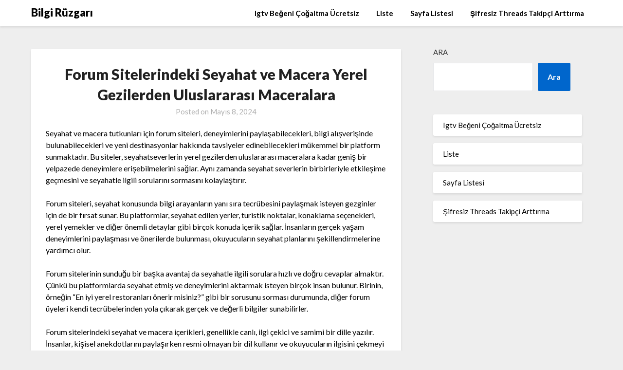

--- FILE ---
content_type: text/html; charset=UTF-8
request_url: https://bilgiruzgari.com.tr/forum-sitelerindeki-seyahat-ve-macera-yerel-gezilerden-uluslararasi-maceralara/
body_size: 13997
content:
<!doctype html>
<html lang="tr">
<head>
	<meta charset="UTF-8">
	<meta name="viewport" content="width=device-width, initial-scale=1">
	<link rel="profile" href="https://gmpg.org/xfn/11">
	<title>Forum Sitelerindeki Seyahat ve Macera Yerel Gezilerden Uluslararası Maceralara &#8211; Bilgi Rüzgarı</title>
<meta name='robots' content='max-image-preview:large' />
<link rel='dns-prefetch' href='//fonts.googleapis.com' />
<link rel="alternate" type="application/rss+xml" title="Bilgi Rüzgarı &raquo; akışı" href="https://bilgiruzgari.com.tr/feed/" />
<link rel="alternate" type="application/rss+xml" title="Bilgi Rüzgarı &raquo; yorum akışı" href="https://bilgiruzgari.com.tr/comments/feed/" />
<link rel="alternate" title="oEmbed (JSON)" type="application/json+oembed" href="https://bilgiruzgari.com.tr/wp-json/oembed/1.0/embed?url=https%3A%2F%2Fbilgiruzgari.com.tr%2Fforum-sitelerindeki-seyahat-ve-macera-yerel-gezilerden-uluslararasi-maceralara%2F" />
<link rel="alternate" title="oEmbed (XML)" type="text/xml+oembed" href="https://bilgiruzgari.com.tr/wp-json/oembed/1.0/embed?url=https%3A%2F%2Fbilgiruzgari.com.tr%2Fforum-sitelerindeki-seyahat-ve-macera-yerel-gezilerden-uluslararasi-maceralara%2F&#038;format=xml" />
<style id='wp-img-auto-sizes-contain-inline-css' type='text/css'>
img:is([sizes=auto i],[sizes^="auto," i]){contain-intrinsic-size:3000px 1500px}
/*# sourceURL=wp-img-auto-sizes-contain-inline-css */
</style>
<style id='wp-emoji-styles-inline-css' type='text/css'>

	img.wp-smiley, img.emoji {
		display: inline !important;
		border: none !important;
		box-shadow: none !important;
		height: 1em !important;
		width: 1em !important;
		margin: 0 0.07em !important;
		vertical-align: -0.1em !important;
		background: none !important;
		padding: 0 !important;
	}
/*# sourceURL=wp-emoji-styles-inline-css */
</style>
<style id='wp-block-library-inline-css' type='text/css'>
:root{--wp-block-synced-color:#7a00df;--wp-block-synced-color--rgb:122,0,223;--wp-bound-block-color:var(--wp-block-synced-color);--wp-editor-canvas-background:#ddd;--wp-admin-theme-color:#007cba;--wp-admin-theme-color--rgb:0,124,186;--wp-admin-theme-color-darker-10:#006ba1;--wp-admin-theme-color-darker-10--rgb:0,107,160.5;--wp-admin-theme-color-darker-20:#005a87;--wp-admin-theme-color-darker-20--rgb:0,90,135;--wp-admin-border-width-focus:2px}@media (min-resolution:192dpi){:root{--wp-admin-border-width-focus:1.5px}}.wp-element-button{cursor:pointer}:root .has-very-light-gray-background-color{background-color:#eee}:root .has-very-dark-gray-background-color{background-color:#313131}:root .has-very-light-gray-color{color:#eee}:root .has-very-dark-gray-color{color:#313131}:root .has-vivid-green-cyan-to-vivid-cyan-blue-gradient-background{background:linear-gradient(135deg,#00d084,#0693e3)}:root .has-purple-crush-gradient-background{background:linear-gradient(135deg,#34e2e4,#4721fb 50%,#ab1dfe)}:root .has-hazy-dawn-gradient-background{background:linear-gradient(135deg,#faaca8,#dad0ec)}:root .has-subdued-olive-gradient-background{background:linear-gradient(135deg,#fafae1,#67a671)}:root .has-atomic-cream-gradient-background{background:linear-gradient(135deg,#fdd79a,#004a59)}:root .has-nightshade-gradient-background{background:linear-gradient(135deg,#330968,#31cdcf)}:root .has-midnight-gradient-background{background:linear-gradient(135deg,#020381,#2874fc)}:root{--wp--preset--font-size--normal:16px;--wp--preset--font-size--huge:42px}.has-regular-font-size{font-size:1em}.has-larger-font-size{font-size:2.625em}.has-normal-font-size{font-size:var(--wp--preset--font-size--normal)}.has-huge-font-size{font-size:var(--wp--preset--font-size--huge)}.has-text-align-center{text-align:center}.has-text-align-left{text-align:left}.has-text-align-right{text-align:right}.has-fit-text{white-space:nowrap!important}#end-resizable-editor-section{display:none}.aligncenter{clear:both}.items-justified-left{justify-content:flex-start}.items-justified-center{justify-content:center}.items-justified-right{justify-content:flex-end}.items-justified-space-between{justify-content:space-between}.screen-reader-text{border:0;clip-path:inset(50%);height:1px;margin:-1px;overflow:hidden;padding:0;position:absolute;width:1px;word-wrap:normal!important}.screen-reader-text:focus{background-color:#ddd;clip-path:none;color:#444;display:block;font-size:1em;height:auto;left:5px;line-height:normal;padding:15px 23px 14px;text-decoration:none;top:5px;width:auto;z-index:100000}html :where(.has-border-color){border-style:solid}html :where([style*=border-top-color]){border-top-style:solid}html :where([style*=border-right-color]){border-right-style:solid}html :where([style*=border-bottom-color]){border-bottom-style:solid}html :where([style*=border-left-color]){border-left-style:solid}html :where([style*=border-width]){border-style:solid}html :where([style*=border-top-width]){border-top-style:solid}html :where([style*=border-right-width]){border-right-style:solid}html :where([style*=border-bottom-width]){border-bottom-style:solid}html :where([style*=border-left-width]){border-left-style:solid}html :where(img[class*=wp-image-]){height:auto;max-width:100%}:where(figure){margin:0 0 1em}html :where(.is-position-sticky){--wp-admin--admin-bar--position-offset:var(--wp-admin--admin-bar--height,0px)}@media screen and (max-width:600px){html :where(.is-position-sticky){--wp-admin--admin-bar--position-offset:0px}}

/*# sourceURL=wp-block-library-inline-css */
</style><style id='wp-block-page-list-inline-css' type='text/css'>
.wp-block-navigation .wp-block-page-list{align-items:var(--navigation-layout-align,initial);background-color:inherit;display:flex;flex-direction:var(--navigation-layout-direction,initial);flex-wrap:var(--navigation-layout-wrap,wrap);justify-content:var(--navigation-layout-justify,initial)}.wp-block-navigation .wp-block-navigation-item{background-color:inherit}.wp-block-page-list{box-sizing:border-box}
/*# sourceURL=https://bilgiruzgari.com.tr/wp-includes/blocks/page-list/style.min.css */
</style>
<style id='wp-block-search-inline-css' type='text/css'>
.wp-block-search__button{margin-left:10px;word-break:normal}.wp-block-search__button.has-icon{line-height:0}.wp-block-search__button svg{height:1.25em;min-height:24px;min-width:24px;width:1.25em;fill:currentColor;vertical-align:text-bottom}:where(.wp-block-search__button){border:1px solid #ccc;padding:6px 10px}.wp-block-search__inside-wrapper{display:flex;flex:auto;flex-wrap:nowrap;max-width:100%}.wp-block-search__label{width:100%}.wp-block-search.wp-block-search__button-only .wp-block-search__button{box-sizing:border-box;display:flex;flex-shrink:0;justify-content:center;margin-left:0;max-width:100%}.wp-block-search.wp-block-search__button-only .wp-block-search__inside-wrapper{min-width:0!important;transition-property:width}.wp-block-search.wp-block-search__button-only .wp-block-search__input{flex-basis:100%;transition-duration:.3s}.wp-block-search.wp-block-search__button-only.wp-block-search__searchfield-hidden,.wp-block-search.wp-block-search__button-only.wp-block-search__searchfield-hidden .wp-block-search__inside-wrapper{overflow:hidden}.wp-block-search.wp-block-search__button-only.wp-block-search__searchfield-hidden .wp-block-search__input{border-left-width:0!important;border-right-width:0!important;flex-basis:0;flex-grow:0;margin:0;min-width:0!important;padding-left:0!important;padding-right:0!important;width:0!important}:where(.wp-block-search__input){appearance:none;border:1px solid #949494;flex-grow:1;font-family:inherit;font-size:inherit;font-style:inherit;font-weight:inherit;letter-spacing:inherit;line-height:inherit;margin-left:0;margin-right:0;min-width:3rem;padding:8px;text-decoration:unset!important;text-transform:inherit}:where(.wp-block-search__button-inside .wp-block-search__inside-wrapper){background-color:#fff;border:1px solid #949494;box-sizing:border-box;padding:4px}:where(.wp-block-search__button-inside .wp-block-search__inside-wrapper) .wp-block-search__input{border:none;border-radius:0;padding:0 4px}:where(.wp-block-search__button-inside .wp-block-search__inside-wrapper) .wp-block-search__input:focus{outline:none}:where(.wp-block-search__button-inside .wp-block-search__inside-wrapper) :where(.wp-block-search__button){padding:4px 8px}.wp-block-search.aligncenter .wp-block-search__inside-wrapper{margin:auto}.wp-block[data-align=right] .wp-block-search.wp-block-search__button-only .wp-block-search__inside-wrapper{float:right}
/*# sourceURL=https://bilgiruzgari.com.tr/wp-includes/blocks/search/style.min.css */
</style>
<style id='global-styles-inline-css' type='text/css'>
:root{--wp--preset--aspect-ratio--square: 1;--wp--preset--aspect-ratio--4-3: 4/3;--wp--preset--aspect-ratio--3-4: 3/4;--wp--preset--aspect-ratio--3-2: 3/2;--wp--preset--aspect-ratio--2-3: 2/3;--wp--preset--aspect-ratio--16-9: 16/9;--wp--preset--aspect-ratio--9-16: 9/16;--wp--preset--color--black: #000000;--wp--preset--color--cyan-bluish-gray: #abb8c3;--wp--preset--color--white: #ffffff;--wp--preset--color--pale-pink: #f78da7;--wp--preset--color--vivid-red: #cf2e2e;--wp--preset--color--luminous-vivid-orange: #ff6900;--wp--preset--color--luminous-vivid-amber: #fcb900;--wp--preset--color--light-green-cyan: #7bdcb5;--wp--preset--color--vivid-green-cyan: #00d084;--wp--preset--color--pale-cyan-blue: #8ed1fc;--wp--preset--color--vivid-cyan-blue: #0693e3;--wp--preset--color--vivid-purple: #9b51e0;--wp--preset--gradient--vivid-cyan-blue-to-vivid-purple: linear-gradient(135deg,rgb(6,147,227) 0%,rgb(155,81,224) 100%);--wp--preset--gradient--light-green-cyan-to-vivid-green-cyan: linear-gradient(135deg,rgb(122,220,180) 0%,rgb(0,208,130) 100%);--wp--preset--gradient--luminous-vivid-amber-to-luminous-vivid-orange: linear-gradient(135deg,rgb(252,185,0) 0%,rgb(255,105,0) 100%);--wp--preset--gradient--luminous-vivid-orange-to-vivid-red: linear-gradient(135deg,rgb(255,105,0) 0%,rgb(207,46,46) 100%);--wp--preset--gradient--very-light-gray-to-cyan-bluish-gray: linear-gradient(135deg,rgb(238,238,238) 0%,rgb(169,184,195) 100%);--wp--preset--gradient--cool-to-warm-spectrum: linear-gradient(135deg,rgb(74,234,220) 0%,rgb(151,120,209) 20%,rgb(207,42,186) 40%,rgb(238,44,130) 60%,rgb(251,105,98) 80%,rgb(254,248,76) 100%);--wp--preset--gradient--blush-light-purple: linear-gradient(135deg,rgb(255,206,236) 0%,rgb(152,150,240) 100%);--wp--preset--gradient--blush-bordeaux: linear-gradient(135deg,rgb(254,205,165) 0%,rgb(254,45,45) 50%,rgb(107,0,62) 100%);--wp--preset--gradient--luminous-dusk: linear-gradient(135deg,rgb(255,203,112) 0%,rgb(199,81,192) 50%,rgb(65,88,208) 100%);--wp--preset--gradient--pale-ocean: linear-gradient(135deg,rgb(255,245,203) 0%,rgb(182,227,212) 50%,rgb(51,167,181) 100%);--wp--preset--gradient--electric-grass: linear-gradient(135deg,rgb(202,248,128) 0%,rgb(113,206,126) 100%);--wp--preset--gradient--midnight: linear-gradient(135deg,rgb(2,3,129) 0%,rgb(40,116,252) 100%);--wp--preset--font-size--small: 13px;--wp--preset--font-size--medium: 20px;--wp--preset--font-size--large: 36px;--wp--preset--font-size--x-large: 42px;--wp--preset--spacing--20: 0.44rem;--wp--preset--spacing--30: 0.67rem;--wp--preset--spacing--40: 1rem;--wp--preset--spacing--50: 1.5rem;--wp--preset--spacing--60: 2.25rem;--wp--preset--spacing--70: 3.38rem;--wp--preset--spacing--80: 5.06rem;--wp--preset--shadow--natural: 6px 6px 9px rgba(0, 0, 0, 0.2);--wp--preset--shadow--deep: 12px 12px 50px rgba(0, 0, 0, 0.4);--wp--preset--shadow--sharp: 6px 6px 0px rgba(0, 0, 0, 0.2);--wp--preset--shadow--outlined: 6px 6px 0px -3px rgb(255, 255, 255), 6px 6px rgb(0, 0, 0);--wp--preset--shadow--crisp: 6px 6px 0px rgb(0, 0, 0);}:where(.is-layout-flex){gap: 0.5em;}:where(.is-layout-grid){gap: 0.5em;}body .is-layout-flex{display: flex;}.is-layout-flex{flex-wrap: wrap;align-items: center;}.is-layout-flex > :is(*, div){margin: 0;}body .is-layout-grid{display: grid;}.is-layout-grid > :is(*, div){margin: 0;}:where(.wp-block-columns.is-layout-flex){gap: 2em;}:where(.wp-block-columns.is-layout-grid){gap: 2em;}:where(.wp-block-post-template.is-layout-flex){gap: 1.25em;}:where(.wp-block-post-template.is-layout-grid){gap: 1.25em;}.has-black-color{color: var(--wp--preset--color--black) !important;}.has-cyan-bluish-gray-color{color: var(--wp--preset--color--cyan-bluish-gray) !important;}.has-white-color{color: var(--wp--preset--color--white) !important;}.has-pale-pink-color{color: var(--wp--preset--color--pale-pink) !important;}.has-vivid-red-color{color: var(--wp--preset--color--vivid-red) !important;}.has-luminous-vivid-orange-color{color: var(--wp--preset--color--luminous-vivid-orange) !important;}.has-luminous-vivid-amber-color{color: var(--wp--preset--color--luminous-vivid-amber) !important;}.has-light-green-cyan-color{color: var(--wp--preset--color--light-green-cyan) !important;}.has-vivid-green-cyan-color{color: var(--wp--preset--color--vivid-green-cyan) !important;}.has-pale-cyan-blue-color{color: var(--wp--preset--color--pale-cyan-blue) !important;}.has-vivid-cyan-blue-color{color: var(--wp--preset--color--vivid-cyan-blue) !important;}.has-vivid-purple-color{color: var(--wp--preset--color--vivid-purple) !important;}.has-black-background-color{background-color: var(--wp--preset--color--black) !important;}.has-cyan-bluish-gray-background-color{background-color: var(--wp--preset--color--cyan-bluish-gray) !important;}.has-white-background-color{background-color: var(--wp--preset--color--white) !important;}.has-pale-pink-background-color{background-color: var(--wp--preset--color--pale-pink) !important;}.has-vivid-red-background-color{background-color: var(--wp--preset--color--vivid-red) !important;}.has-luminous-vivid-orange-background-color{background-color: var(--wp--preset--color--luminous-vivid-orange) !important;}.has-luminous-vivid-amber-background-color{background-color: var(--wp--preset--color--luminous-vivid-amber) !important;}.has-light-green-cyan-background-color{background-color: var(--wp--preset--color--light-green-cyan) !important;}.has-vivid-green-cyan-background-color{background-color: var(--wp--preset--color--vivid-green-cyan) !important;}.has-pale-cyan-blue-background-color{background-color: var(--wp--preset--color--pale-cyan-blue) !important;}.has-vivid-cyan-blue-background-color{background-color: var(--wp--preset--color--vivid-cyan-blue) !important;}.has-vivid-purple-background-color{background-color: var(--wp--preset--color--vivid-purple) !important;}.has-black-border-color{border-color: var(--wp--preset--color--black) !important;}.has-cyan-bluish-gray-border-color{border-color: var(--wp--preset--color--cyan-bluish-gray) !important;}.has-white-border-color{border-color: var(--wp--preset--color--white) !important;}.has-pale-pink-border-color{border-color: var(--wp--preset--color--pale-pink) !important;}.has-vivid-red-border-color{border-color: var(--wp--preset--color--vivid-red) !important;}.has-luminous-vivid-orange-border-color{border-color: var(--wp--preset--color--luminous-vivid-orange) !important;}.has-luminous-vivid-amber-border-color{border-color: var(--wp--preset--color--luminous-vivid-amber) !important;}.has-light-green-cyan-border-color{border-color: var(--wp--preset--color--light-green-cyan) !important;}.has-vivid-green-cyan-border-color{border-color: var(--wp--preset--color--vivid-green-cyan) !important;}.has-pale-cyan-blue-border-color{border-color: var(--wp--preset--color--pale-cyan-blue) !important;}.has-vivid-cyan-blue-border-color{border-color: var(--wp--preset--color--vivid-cyan-blue) !important;}.has-vivid-purple-border-color{border-color: var(--wp--preset--color--vivid-purple) !important;}.has-vivid-cyan-blue-to-vivid-purple-gradient-background{background: var(--wp--preset--gradient--vivid-cyan-blue-to-vivid-purple) !important;}.has-light-green-cyan-to-vivid-green-cyan-gradient-background{background: var(--wp--preset--gradient--light-green-cyan-to-vivid-green-cyan) !important;}.has-luminous-vivid-amber-to-luminous-vivid-orange-gradient-background{background: var(--wp--preset--gradient--luminous-vivid-amber-to-luminous-vivid-orange) !important;}.has-luminous-vivid-orange-to-vivid-red-gradient-background{background: var(--wp--preset--gradient--luminous-vivid-orange-to-vivid-red) !important;}.has-very-light-gray-to-cyan-bluish-gray-gradient-background{background: var(--wp--preset--gradient--very-light-gray-to-cyan-bluish-gray) !important;}.has-cool-to-warm-spectrum-gradient-background{background: var(--wp--preset--gradient--cool-to-warm-spectrum) !important;}.has-blush-light-purple-gradient-background{background: var(--wp--preset--gradient--blush-light-purple) !important;}.has-blush-bordeaux-gradient-background{background: var(--wp--preset--gradient--blush-bordeaux) !important;}.has-luminous-dusk-gradient-background{background: var(--wp--preset--gradient--luminous-dusk) !important;}.has-pale-ocean-gradient-background{background: var(--wp--preset--gradient--pale-ocean) !important;}.has-electric-grass-gradient-background{background: var(--wp--preset--gradient--electric-grass) !important;}.has-midnight-gradient-background{background: var(--wp--preset--gradient--midnight) !important;}.has-small-font-size{font-size: var(--wp--preset--font-size--small) !important;}.has-medium-font-size{font-size: var(--wp--preset--font-size--medium) !important;}.has-large-font-size{font-size: var(--wp--preset--font-size--large) !important;}.has-x-large-font-size{font-size: var(--wp--preset--font-size--x-large) !important;}
/*# sourceURL=global-styles-inline-css */
</style>

<style id='classic-theme-styles-inline-css' type='text/css'>
/*! This file is auto-generated */
.wp-block-button__link{color:#fff;background-color:#32373c;border-radius:9999px;box-shadow:none;text-decoration:none;padding:calc(.667em + 2px) calc(1.333em + 2px);font-size:1.125em}.wp-block-file__button{background:#32373c;color:#fff;text-decoration:none}
/*# sourceURL=/wp-includes/css/classic-themes.min.css */
</style>
<link rel='stylesheet' id='font-awesome-css' href='https://bilgiruzgari.com.tr/wp-content/themes/lightblogify/css/font-awesome.min.css?ver=6.9' type='text/css' media='all' />
<link rel='stylesheet' id='lightblogify-style-css' href='https://bilgiruzgari.com.tr/wp-content/themes/lightblogify/style.css?ver=6.9' type='text/css' media='all' />
<link rel='stylesheet' id='lightblogify-google-fonts-css' href='//fonts.googleapis.com/css?family=Lato%3A300%2C400%2C700%2C900%7CMerriweather%3A700%2C700i&#038;ver=6.9' type='text/css' media='all' />
<script type="text/javascript" src="https://bilgiruzgari.com.tr/wp-includes/js/jquery/jquery.min.js?ver=3.7.1" id="jquery-core-js"></script>
<script type="text/javascript" src="https://bilgiruzgari.com.tr/wp-includes/js/jquery/jquery-migrate.min.js?ver=3.4.1" id="jquery-migrate-js"></script>
<link rel="https://api.w.org/" href="https://bilgiruzgari.com.tr/wp-json/" /><link rel="alternate" title="JSON" type="application/json" href="https://bilgiruzgari.com.tr/wp-json/wp/v2/posts/158" /><link rel="canonical" href="https://bilgiruzgari.com.tr/forum-sitelerindeki-seyahat-ve-macera-yerel-gezilerden-uluslararasi-maceralara/" />
<link rel='shortlink' href='https://bilgiruzgari.com.tr/?p=158' />

		<style type="text/css">
		body, .site, .swidgets-wrap h3, .post-data-text { background: ; }
		.site-title a, .site-description { color: ; }
		.sheader { background-color:  !important; }
		.main-navigation ul li a, .main-navigation ul li .sub-arrow, .super-menu .toggle-mobile-menu,.toggle-mobile-menu:before, .mobile-menu-active .smenu-hide { color: ; }
		#smobile-menu.show .main-navigation ul ul.children.active, #smobile-menu.show .main-navigation ul ul.sub-menu.active, #smobile-menu.show .main-navigation ul li, .smenu-hide.toggle-mobile-menu.menu-toggle, #smobile-menu.show .main-navigation ul li, .primary-menu ul li ul.children li, .primary-menu ul li ul.sub-menu li, .primary-menu .pmenu, .super-menu { border-color: ; border-bottom-color: ; }
		#secondary .widget h3, #secondary .widget h3 a, #secondary .widget h4, #secondary .widget h1, #secondary .widget h2, #secondary .widget h5, #secondary .widget h6, #secondary .widget h4 a { color: ; }
		#secondary .widget a, #secondary a, #secondary .widget li a , #secondary span.sub-arrow{ color: ; }
		#secondary, #secondary .widget, #secondary .widget p, #secondary .widget li, .widget time.rpwe-time.published { color: ; }
		#secondary .swidgets-wrap, #secondary .widget ul li, .featured-sidebar .search-field { border-color: ; }
		.site-info, .footer-column-three input.search-submit, .footer-column-three p, .footer-column-three li, .footer-column-three td, .footer-column-three th, .footer-column-three caption { color: ; }
		.footer-column-three h3, .footer-column-three h4, .footer-column-three h5, .footer-column-three h6, .footer-column-three h1, .footer-column-three h2, .footer-column-three h4, .footer-column-three h3 a { color: ; }
		.footer-column-three a, .footer-column-three li a, .footer-column-three .widget a, .footer-column-three .sub-arrow { color: ; }
		.footer-column-three h3:after { background: ; }
		.site-info, .widget ul li, .footer-column-three input.search-field, .footer-column-three input.search-submit { border-color: ; }
		.site-footer { background-color: ; }
		.content-wrapper h2.entry-title a, .content-wrapper h2.entry-title a:hover, .content-wrapper h2.entry-title a:active, .content-wrapper h2.entry-title a:focus, .archive .page-header h1, .blogposts-list h2 a, .blogposts-list h2 a:hover, .blogposts-list h2 a:active, .search-results h1.page-title { color: ; }
		.blogposts-list .post-data-text, .blogposts-list .post-data-text a, .content-wrapper .post-data-text *{ color: ; }
		.blogposts-list p { color: ; }
		.page-numbers li a, .blogposts-list .blogpost-button { background: ; }
		.page-numbers li a, .blogposts-list .blogpost-button, span.page-numbers.dots, .page-numbers.current, .page-numbers li a:hover { color: ; }
		.archive .page-header h1, .search-results h1.page-title, .blogposts-list.fbox, span.page-numbers.dots, .page-numbers li a, .page-numbers.current { border-color: ; }
		.blogposts-list .post-data-divider { background: ; }
		.page .comments-area .comment-author, .page .comments-area .comment-author a, .page .comments-area .comments-title, .page .content-area h1, .page .content-area h2, .page .content-area h3, .page .content-area h4, .page .content-area h5, .page .content-area h6, .page .content-area th, .single  .comments-area .comment-author, .single .comments-area .comment-author a, .single .comments-area .comments-title, .single .content-area h1, .single .content-area h2, .single .content-area h3, .single .content-area h4, .single .content-area h5, .single .content-area h6, .single .content-area th, .search-no-results h1, .error404 h1 { color: ; }
		.single .post-data-text, .page .post-data-text, .page .post-data-text a, .single .post-data-text a, .comments-area .comment-meta .comment-metadata a, .single .post-data-text * { color: ; }
		.page .content-area p, .page article, .page .content-area table, .page .content-area dd, .page .content-area dt, .page .content-area address, .page .content-area .entry-content, .page .content-area li, .page .content-area ol, .single .content-area p, .single article, .single .content-area table, .single .content-area dd, .single .content-area dt, .single .content-area address, .single .entry-content, .single .content-area li, .single .content-area ol, .search-no-results .page-content p { color: ; }
		.single .entry-content a, .page .entry-content a, .comment-content a, .comments-area .reply a, .logged-in-as a, .comments-area .comment-respond a { color: ; }
		.comments-area p.form-submit input { background: ; }
		.error404 .page-content p, .error404 input.search-submit, .search-no-results input.search-submit { color: ; }
		.page .comments-area, .page article.fbox, .page article tr, .page .comments-area ol.comment-list ol.children li, .page .comments-area ol.comment-list .comment, .single .comments-area, .single article.fbox, .single article tr, .comments-area ol.comment-list ol.children li, .comments-area ol.comment-list .comment, .error404 main#main, .error404 .search-form label, .search-no-results .search-form label, .error404 input.search-submit, .search-no-results input.search-submit, .error404 main#main, .search-no-results section.fbox.no-results.not-found{ border-color: ; }
		.single .post-data-divider, .page .post-data-divider { background: ; }
		.single .comments-area p.form-submit input, .page .comments-area p.form-submit input { color: ; }
		.bottom-header-wrapper { padding-top: px; }
		.bottom-header-wrapper { padding-bottom: px; }
		.bottom-header-wrapper { background: ; }
		.bottom-header-wrapper *{ color: ; }
		.header-widget a, .header-widget li a, .header-widget i.fa { color: ; }
		.header-widget, .header-widget p, .header-widget li, .header-widget .textwidget { color: ; }
		.header-widget .widget-title, .header-widget h1, .header-widget h3, .header-widget h2, .header-widget h4, .header-widget h5, .header-widget h6{ color: ; }
		.header-widget.swidgets-wrap, .header-widget ul li, .header-widget .search-field { border-color: ; }
		.bottom-header-title, .bottom-header-paragraph{ color: ; }

		#secondary .widget-title-lines:after, #secondary .widget-title-lines:before { background: ; }


		.header-widgets-wrapper .swidgets-wrap{ background: ; }
		.top-nav-wrapper, .primary-menu .pmenu, .super-menu, #smobile-menu, .primary-menu ul li ul.children, .primary-menu ul li ul.sub-menu { background-color: ; }
		#secondary .widget li, #secondary input.search-field, #secondary div#calendar_wrap, #secondary .tagcloud, #secondary .textwidget{ background: ; }
		#secondary .swidget { border-color: ; }
		.archive article.fbox, .search-results article.fbox, .blog article.fbox { background: ; }


		.comments-area, .single article.fbox, .page article.fbox { background: ; }
		</style>
		<style type="text/css">


	.site-title a,
	.site-description,
	.logofont {
		color: #000000;
	}

	
	https://bilgiruzgari.com.tr/wp-content/themes/lightblogify/img/bg-img.jpg"
			.site-title a,
		.site-description {
			color: #000000;
		}
	</style>
</head>

<body class="wp-singular post-template-default single single-post postid-158 single-format-standard wp-theme-lightblogify header-image">
	<a class="skip-link screen-reader-text" href="#content">
Skip to content</a>

	<div id="page" class="site">


		


<!--Nav start-->

<header id="masthead" class="sheader site-header clearfix">
	<nav id="primary-site-navigation" class="primary-menu main-navigation clearfix">

		<a href="#" id="pull" class="smenu-hide toggle-mobile-menu menu-toggle" aria-controls="secondary-menu" aria-expanded="false">Menu</a>
		<div class="top-nav-wrapper">
			<div class="content-wrap">
				<div class="logo-container"> 

									<a class="logofont" href="https://bilgiruzgari.com.tr/" rel="home">Bilgi Rüzgarı</a>
					</div>
		<div class="center-main-menu">
			<div id="primary-menu" class="pmenu"><ul>
<li class="page_item page-item-11"><a href="https://bilgiruzgari.com.tr/igtv-begeni-cogaltma-ucretsiz/">Igtv Beğeni Çoğaltma Ücretsiz</a></li>
<li class="page_item page-item-15"><a href="https://bilgiruzgari.com.tr/liste/">Liste</a></li>
<li class="page_item page-item-23"><a href="https://bilgiruzgari.com.tr/sayfa-listesi/">Sayfa Listesi</a></li>
<li class="page_item page-item-9"><a href="https://bilgiruzgari.com.tr/sifresiz-threads-takipci-arttirma/">Şifresiz Threads Takipçi Arttırma</a></li>
</ul></div>
			</div>
		</div>
	</div>
</nav>

<div class="super-menu clearfix">
	<div class="super-menu-inner">

					<a class="logofont" href="https://bilgiruzgari.com.tr/" rel="home">Bilgi Rüzgarı</a>
	
<a href="#" id="pull" class="toggle-mobile-menu menu-toggle" aria-controls="secondary-menu" aria-expanded="false"></a>
</div>
</div>
<div id="mobile-menu-overlay"></div>
</header>
<!--Nav end-->

<div class="content-wrap">


	<!-- Upper widgets -->
	<div class="header-widgets-wrapper">
		
	
</div>


</div>

<div id="content" class="site-content clearfix">
	<div class="content-wrap">

	<div id="primary" class="featured-content content-area">
		<main id="main" class="site-main">

				<article id="post-158" class="posts-entry fbox post-158 post type-post status-publish format-standard hentry category-uncategorized">
	<header class="entry-header">
		<h1 class="entry-title">Forum Sitelerindeki Seyahat ve Macera Yerel Gezilerden Uluslararası Maceralara</h1>		<div class="entry-meta">
			<div class="blog-data-wrapper">
				<div class="post-data-divider"></div>
				<div class="post-data-positioning">
					<div class="post-data-text">
						<span class="posted-on">Posted on <a href="https://bilgiruzgari.com.tr/forum-sitelerindeki-seyahat-ve-macera-yerel-gezilerden-uluslararasi-maceralara/" rel="bookmark"><time class="entry-date published updated" datetime="2024-05-08T19:28:39+00:00">Mayıs 8, 2024</time></a></span><span class="byline"> </span>					</div>
				</div>
			</div>
		</div><!-- .entry-meta -->
			</header><!-- .entry-header -->

	<div class="entry-content">
		<p>Seyahat ve macera tutkunları için forum siteleri, deneyimlerini paylaşabilecekleri, bilgi alışverişinde bulunabilecekleri ve yeni destinasyonlar hakkında tavsiyeler edinebilecekleri mükemmel bir platform sunmaktadır. Bu siteler, seyahatseverlerin yerel gezilerden uluslararası maceralara kadar geniş bir yelpazede deneyimlere erişebilmelerini sağlar. Aynı zamanda seyahat severlerin birbirleriyle etkileşime geçmesini ve seyahatle ilgili sorularını sormasını kolaylaştırır.</p>
<p>Forum siteleri, seyahat konusunda bilgi arayanların yanı sıra tecrübesini paylaşmak isteyen gezginler için de bir fırsat sunar. Bu platformlar, seyahat edilen yerler, turistik noktalar, konaklama seçenekleri, yerel yemekler ve diğer önemli detaylar gibi birçok konuda içerik sağlar. İnsanların gerçek yaşam deneyimlerini paylaşması ve önerilerde bulunması, okuyucuların seyahat planlarını şekillendirmelerine yardımcı olur.</p>
<p>Forum sitelerinin sunduğu bir başka avantaj da seyahatle ilgili sorulara hızlı ve doğru cevaplar almaktır. Çünkü bu platformlarda seyahat etmiş ve deneyimlerini aktarmak isteyen birçok insan bulunur. Birinin, örneğin &#8220;En iyi yerel restoranları önerir misiniz?&#8221; gibi bir sorusunu sorması durumunda, diğer forum üyeleri kendi tecrübelerinden yola çıkarak gerçek ve değerli bilgiler sunabilirler.</p>
<p>Forum sitelerindeki seyahat ve macera içerikleri, genellikle canlı, ilgi çekici ve samimi bir dille yazılır. İnsanlar, kişisel anekdotlarını paylaşırken resmi olmayan bir dil kullanır ve okuyucuların ilgisini çekmeyi hedeflerler. Ayrıca, aktif bir dil kullanarak yazıya enerji ve heyecan katmayı amaçlarlar. Retorik sorular, analojiler ve metaforlar da okuyucunun daha fazla katılımını sağlamak için yaygın olarak kullanılan araçlardır.</p>
<p>Forum siteleri seyahat ve macera tutkunları için vazgeçilmez bir kaynak haline gelmiştir. Yerel gezilerden uluslararası maceralara kadar her seyahat deneyimini kapsayacak şekilde zengin içerik sunarlar. Bu platformlar, gezginlerin birbirleriyle bağlantı kurmalarını, bilgi alışverişinde bulunmalarını ve seyahat planlarını şekillendirmelerini kolaylaştırır. Seyahat ve macera hedeflerine ulaşmak isteyen herkes için forum siteleri, paylaşımlarıyla ilham verici ve bilgilendirici bir kaynak sunmaktadır.</p>
<h2>Forum Sitelerindeki Seyahat Tutkunlarının En İlgi Çeken Rotaları</h2>
<p>Seyahat etmek, insanların hayatında büyük bir tutku haline gelmiştir ve forum siteleri, bu tutkunun paylaşıldığı ve keşfedildiği önemli platformlardır. Forum siteleri, seyahat severlerin deneyimlerini paylaştığı, önerilerde bulunduğu ve en ilgi çeken rota hakkında bilgi alışverişinde bulunduğu yerlerdir. Bu makalede, forum sitelerindeki seyahat tutkunlarının en çok ilgi gösterdiği rotaları ele alacağız.</p>
<ol>
<li>
<p>Bali, Endonezya: Egzotik plajları, mistik tapınakları ve kültürel zenginlikleriyle Bali, seyahatseverlerin gözdesi haline gelmiştir. Forumlarda, Bali&#039;nin güzel plajlarını, dalış fırsatlarını ve harika doğasını keşfetmek isteyenler arasında popüler bir konudur.</p>
</li>
<li>
<p>Machu Picchu, Peru: Tarihi İnkaların gizemli şehri Machu Picchu, keşfetmeyi sevenler için büyüleyici bir rota olarak öne çıkar. Forumlarda, bu antik yapıyı ziyaret etmek isteyen seyahat tutkunları, nasıl gidileceği, en iyi zamanı ve rehberlik hizmetleri hakkında bilgi alışverişinde bulunurlar.</p>
</li>
<li>
<p>Santorini, Yunanistan: Yunanistan&#039;ın Ege Denizi&#039;ndeki bu adası, beyaz badanalı binaları ve muhteşem manzaralarıyla ünlüdür. Forumlarda, Santorini&#039;nin romantik atmosferi, yerel lezzetleri ve gezilecek yerleri hakkında bilgi paylaşımı yapılır.</p>
</li>
<li>
<p>Tokyo, Japonya: Modern ve geleneksel kültürün benzersiz bir karışımını sunan Tokyo, seyahat tutkunlarının dikkatini çeken bir başka rota olarak öne çıkar. Forumlarda, Tokyo&#039;da keşfedilecek turistik yerler, alışveriş önerileri ve yerel etkinlikler hakkında fikir alışverişi yapılır.</p>
</li>
<li>
<p>Cappadocia, Türkiye: Kapadokya&#039;nın peri bacaları, yer altı şehirleri ve sıcak hava balonlarıyla büyüleyici bir seyahat deneyimi sunar. Forumlarda, Cappadocia&#039;ya nasıl gidileceği, en iyi oteller ve bölgedeki aktiviteler hakkında bilgi almak isteyenler arasında popülerdir.</p>
</li>
</ol>
<p>Forum siteleri, seyahat tutkunları için birbirinden ilginç rotalara ulaşma ve deneyimlerini paylaşma imkanı sunar. Bu platformlar, seyahate dair bilgilerin yayılmasını sağlayarak daha fazla insanın farklı kültürleri keşfetmesine yardımcı olur. Seyahat tutkunları, forum sitelerindeki bu en ilgi çeken rotalar hakkında bilgi alışverişinde bulunarak unutulmaz bir seyahat deneyimi yaşayabilirler.</p>
<h2>Keşfedilmemiş Hazine: Forum Siteleri ve Yerel Geziler</h2>
<p>Yolculuk tutkunları için yeni keşifler yapmak her zaman heyecan vericidir. Seyahat etmek, farklı kültürleri deneyimlemek ve benzersiz yerleri ziyaret etmek için harika bir yoldur. Ancak, bazen popüler turistik yerler ve rehber kitaplar yerine daha az bilinen hedeflere yönelmek, gerçek bir macera sunabilir. İşte bu noktada, forum siteleri ve yerel geziler keşfedilmemiş bir hazine haline geliyor.</p>
<p>Forum siteleri, seyahatseverlerin deneyimlerini paylaştıkları ve önerilerde bulundukları platformlardır. Bu siteler, diğer gezginlerin samimi ve gerçek dünya bilgilerini elde etmek için idealdir. Yüzlerce konu başlığı altında, her türlü destinasyon hakkında tartışmalar ve detaylı ipuçları bulunabilir. Tatilciler, bu forumlarda yer alan güncel bilgilere dayanarak, geleneksel turistik rotalardan sıyrılıp daha az bilinen yerlere yönelebilirler.</p>
<p>Yerel geziler ise, bir bölgenin veya şehrin otantik deneyimlerini yaşamak için mükemmel bir fırsattır. Büyük tur operatörlerinin programlarının dışına çıkarak, yerel rehberlerle çalışmak, gerçek yerlilerin gözünden bir bölgeyi keşfetmenize imkan tanır. Bu geziler, geleneksel turistik rotalarda bulunmayan küçük köyleri, sokak pazarlarını, yerel festivalleri ve el sanatları atölyelerini keşfetmek için paha biçilmez fırsatlardır.</p>
<p>Bu tür keşiflerin avantajları saymakla bitmez. Forum siteleri, diğer gezginlerin deneyimlerinden yararlanarak daha doğru seyahat planları yapmanızı sağlar. Yerel geziler ise, gerçek bir bağlantı kurabilme imkanı sunar ve otantik deneyimler yaşamanızı sağlar.</p>
<p>Forum siteleri ve yerel geziler, seyahat tutkunları için keşfedilmemiş bir hazine niteliği taşır. Bilgi paylaşımının gücüyle donanmış bu platformlar, sizi her zamankinden daha özel ve unutulmaz bir seyahat deneyimine götürebilir. Özgünlük ve yeni maceralara açık olmanız durumunda, bu kaynakları kullanarak dünya çapında benzersiz yerler keşfetmek için adım atabilirsiniz.</p>
<h2>Forum Sitelerindeki Seyahat Paylaşımlarıyla Hayalini Kurduğunuz Maceralara Hazır Olun!</h2>
<p>Seyahat, dünyayı keşfetmek ve yeni deneyimler edinmek için mükemmel bir yoldur. Ancak, seyahat planlaması yaparken yaşanan belirsizlikler, bilgi eksikliği veya doğru rotaları bulma zorlukları bazen hayal kırıklığına neden olabilir. Neyse ki, forum siteleri seyahat severlerin hayalini kurdukları maceralara hazırlanmalarına yardımcı olabilecek paha biçilmez bir kaynaktır.</p>
<p>Forum siteleri, seyahat tutkunlarının deneyimlerini paylaştıkları ve önerilerde bulundukları interaktif platformlardır. Bu platformlar, gerçek insanların gerçek deneyimlerini temel alır ve size en güncel ve değerli bilgileri sunar. Seyahat ettiğiniz hedefle ilgili forumlarda dolaşarak, diğer gezginlerin gizli cevherleri, popüler turistik yerleri veya yerel lezzetleri paylaştığını göreceksiniz. Bu sayede, seyahat planlarınızı yaparken daha iyi kararlar verebilir ve en unutulmaz deneyimi yaşamak için doğru adımları atabilirsiniz.</p>
<p>Forum sitelerindeki seyahat paylaşımları, sadece bilgi sağlamakla kalmaz, aynı zamanda sizinle benzer ilgi ve tutkulara sahip insanlarla bağlantı kurmanızı sağlar. Farklı kültürlerden, farklı yaşam tarzlarından insanlarla iletişim kurarak, seyahatleriniz sırasında unutulmaz arkadaşlıklar edinebilirsiniz. Bu forumlar, birçok seyahat etkinliği, grup turları veya gezgin buluşmaları hakkında bilgiler de sunar. Böylece, seyahatinize eşlik edecek kişileri bulmak ve paylaşılan deneyimleri artırmak için harika bir fırsat yakalarsınız.</p>
<p>Forum sitelerindeki seyahat paylaşımları aynı zamanda size kendinizi daha güvende hissetmenizi sağlayacak önemli ipuçları da sunar. Güvenlik konuları, vize prosedürleri, yerel adetler ve sağlık tavsiyeleri gibi konularda diğer gezginlerin tecrübelerinden faydalanabilirsiniz. Seyahat edeceğiniz bölge hakkında bilgi sahibi olmak, beklenmedik durumlarla karşılaşma olasılığını azaltır ve seyahatinizin sorunsuz geçmesini sağlar.</p>
<p>Forum sitelerindeki seyahat paylaşımları, hayalini kurduğunuz maceralara ulaşmanızı kolaylaştırır. Gerçek insanların gerçek deneyimlerini paylaştığı bu platformlar, size güncel bilgiler, yerel öneriler ve değerli bağlantılar sunar. Seyahat planlarınızı yaparken forum sitelerini kullanmak, deneyimlerinizi zenginleştirir ve unutulmaz anılar biriktirmenizi sağlar. Haydi, bu platformlara katılın ve seyahatlerinizdeki hayalleri gerçeğe dönüştürmek için harekete geçin!</p>
<h2>Seyahat Deneyimlerinizi Forum Sitelerinde Paylaşarak Dünya Çapında Bağlantılar Kurun</h2>
<p>Seyahat etmek, dünyayı keşfetmenin heyecan verici bir yoludur. Farklı kültürleri deneyimlemek, yeni yerler görüp insanlarla tanışmak, yaşamınıza renk katmanın yanı sıra, seyahat deneyimlerinizi başkalarıyla paylaşarak da dünya çapında bağlantılar kurabilirsiniz. İnternetin gelişmesiyle birlikte forum siteleri, seyahat tutkunları için önemli bir platform haline gelmiştir.</p>
<p>Forum siteleri, seyahat hakkında bilgi alışverişi yapabileceğiniz, sorularınızı yöneltebileceğiniz ve deneyimlerinizi paylaşabileceğiniz mükemmel birer kaynaktır. Bir seyahat deneyimini forum sitelerinde yazılı olarak paylaşmanız, diğer gezginlerle etkileşime geçmenin yanı sıra, web üzerindeki varlığınızı artırmanın ve arama motorlarındaki sıralamanızı iyileştirmenin bir yoludur. Bu nedenle, kendinizi öne çıkarmak ve daha fazla insana ulaşmak için etkileyici içerikler oluşturmanız gerekmektedir.</p>
<p>Seyahat deneyiminizi forum sitelerinde paylaşırken dikkate almanız gereken bazı faktörler vardır. İlk olarak, içeriğinizin benzersiz olmasını ve özgün bir hikaye anlatmasını sağlamalısınız. Okuyucunun ilgisini çekmek için detaylı paragraflar kullanmalı ve aktif bir dil kullanarak yazmalısınız. Ayrıca, kişisel zamirleri kullanarak okuyucuyla daha samimi bir ilişki kurabilir ve konuşma tarzıyla yazdığınızda daha sıcak bir ton yaratabilirsiniz.</p>
<p>Aynı zamanda, SEO optimizasyonunu göz önünde bulundurmalısınız. Anahtar kelimeleri doğal bir şekilde içeriğinize yerleştirerek arama motorlarında daha iyi sıralanmanızı sağlayabilirsiniz. Kısa ve öz cümleler kullanmak, okuyucunun metni daha kolay taramasını sağlar ve ilgisini canlı tutar.</p>
<p>Forum sitelerinde paylaştığınız seyahat deneyimleriniz, insanların size geribildirimde bulunmasını ve sizinle etkileşime geçmesini sağlar. Ayrıca, diğer gezginlerin dikkatini çekiyor ve saygın bir seyahat otoritesi olarak kabul ediliyorsanız, bağlantı kurma fırsatları da artacaktır. Bu bağlantılar, seyahat blogunuz veya web sitenizin erişimini genişletebilir ve daha fazla insanın sizinle tanışmasını sağlayabilir.</p>
<p>Seyahat deneyimlerinizi forum sitelerinde paylaşmak, dünya çapında bağlantılar kurmanın etkili bir yoludur. Kendi sesinizle yazdığınız orijinal ve ilgi çekici içerikler oluşturarak, diğer gezginlerle etkileşimde bulunabilir ve varlığınızı artırabilirsiniz. Seyahat tutkunları arasında saygın bir konuma ulaşmak için düzenli olarak forum sitelerinde aktif olmanız ve değerli bilgiler paylaşmanız önemlidir.</p>
<p> <a href="https://astrorota.com.tr">https://astrorota.com.tr</a></p>
<p><a href="https://alisverisharitasi.com.tr">https://alisverisharitasi.com.tr</a></p>
<p><a href="https://alisverisarena.com.tr">https://alisverisarena.com.tr</a></p>
<p><a href="https://gokkosesi.com.tr">https://gokkosesi.com.tr</a></p>
<p><a href="https://cepsohbeti.com.tr">https://cepsohbeti.com.tr</a></p>
<p><a href="https://fikirpanosu.com.tr">https://fikirpanosu.com.tr</a></p>
<p><a href="https://dusuncesokagi.com.tr">https://dusuncesokagi.com.tr</a></p>
<p><a href="https://fikirtreni.com.tr">https://fikirtreni.com.tr</a></p>
<p><a href="https://muhabbetkosesi.com.tr">https://muhabbetkosesi.com.tr</a></p>
<p><a href="https://sanatsohbeti.com.tr">https://sanatsohbeti.com.tr</a></p>
<p><a href="https://fitnesssohbettr.com.tr">https://fitnesssohbettr.com.tr</a></p>
<p><a href="https://sagliklibeslenmetr.com.tr">https://sagliklibeslenmetr.com.tr</a></p>
<p><a href="https://saglikliyasamtr.com.tr">https://saglikliyasamtr.com.tr</a></p>
<p><a href="https://fitnessdunyasi.com.tr">https://fitnessdunyasi.com.tr</a></p>
<p><a href="https://islemciistasyonu.com.tr">https://islemciistasyonu.com.tr</a></p>
<p><a href="https://teknosohbet.com.tr">https://teknosohbet.com.tr</a></p>
<p><a href="https://donanimdunyasi.com.tr">https://donanimdunyasi.com.tr</a></p>
<p><a href="https://gurmekulup.com.tr">https://gurmekulup.com.tr</a></p>
<p><a href="https://mutfaksozlugu.com.tr">https://mutfaksozlugu.com.tr</a></p>
<p><a href="https://hareketforum.com.tr">https://hareketforum.com.tr</a></p>

			</div><!-- .entry-content -->
</article><!-- #post-158 -->

		</main><!-- #main -->
	</div><!-- #primary -->


<aside id="secondary" class="featured-sidebar widget-area">
	<section id="block-2" class="fbox swidgets-wrap widget widget_block widget_search"><form role="search" method="get" action="https://bilgiruzgari.com.tr/" class="wp-block-search__button-outside wp-block-search__text-button wp-block-search"    ><label class="wp-block-search__label" for="wp-block-search__input-1" >Ara</label><div class="wp-block-search__inside-wrapper" ><input class="wp-block-search__input" id="wp-block-search__input-1" placeholder="" value="" type="search" name="s" required /><button aria-label="Ara" class="wp-block-search__button wp-element-button" type="submit" >Ara</button></div></form></section><section id="block-8" class="fbox swidgets-wrap widget widget_block"><ul class="wp-block-page-list"><li class="wp-block-pages-list__item"><a class="wp-block-pages-list__item__link" href="https://bilgiruzgari.com.tr/igtv-begeni-cogaltma-ucretsiz/">Igtv Beğeni Çoğaltma Ücretsiz</a></li><li class="wp-block-pages-list__item"><a class="wp-block-pages-list__item__link" href="https://bilgiruzgari.com.tr/liste/">Liste</a></li><li class="wp-block-pages-list__item"><a class="wp-block-pages-list__item__link" href="https://bilgiruzgari.com.tr/sayfa-listesi/">Sayfa Listesi</a></li><li class="wp-block-pages-list__item"><a class="wp-block-pages-list__item__link" href="https://bilgiruzgari.com.tr/sifresiz-threads-takipci-arttirma/">Şifresiz Threads Takipçi Arttırma</a></li></ul></section></aside><!-- #secondary -->
</div>
</div><!-- #content -->

<footer id="colophon" class="site-footer clearfix">

	<div class="content-wrap">
		
			
			
		</div>

		<div class="site-info">
			&copy;2026 Bilgi Rüzgarı							<!-- Delete below lines to remove copyright from footer -->
				<span class="footer-info-right">
					 | WordPress Theme by <a href="https://superbthemes.com/" rel="nofollow noopener"> Superbthemes.com</a>
				</span>
				<!-- Delete above lines to remove copyright from footer -->
		</div><!-- .site-info -->
	</div>



</footer><!-- #colophon -->
</div><!-- #page -->

<div id="smobile-menu" class="mobile-only"></div>
<div id="mobile-menu-overlay"></div>

<script type="speculationrules">
{"prefetch":[{"source":"document","where":{"and":[{"href_matches":"/*"},{"not":{"href_matches":["/wp-*.php","/wp-admin/*","/wp-content/uploads/*","/wp-content/*","/wp-content/plugins/*","/wp-content/themes/lightblogify/*","/*\\?(.+)"]}},{"not":{"selector_matches":"a[rel~=\"nofollow\"]"}},{"not":{"selector_matches":".no-prefetch, .no-prefetch a"}}]},"eagerness":"conservative"}]}
</script>
	<script>
		/(trident|msie)/i.test(navigator.userAgent)&&document.getElementById&&window.addEventListener&&window.addEventListener("hashchange",function(){var t,e=location.hash.substring(1);/^[A-z0-9_-]+$/.test(e)&&(t=document.getElementById(e))&&(/^(?:a|select|input|button|textarea)$/i.test(t.tagName)||(t.tabIndex=-1),t.focus())},!1);
	</script>
	<script type="text/javascript" src="https://bilgiruzgari.com.tr/wp-content/themes/lightblogify/js/navigation.js?ver=20170823" id="lightblogify-navigation-js"></script>
<script type="text/javascript" src="https://bilgiruzgari.com.tr/wp-content/themes/lightblogify/js/skip-link-focus-fix.js?ver=20170823" id="lightblogify-skip-link-focus-fix-js"></script>
<script type="text/javascript" src="https://bilgiruzgari.com.tr/wp-content/themes/lightblogify/js/jquery.flexslider.js?ver=20150423" id="lightblogify-flexslider-js"></script>
<script type="text/javascript" src="https://bilgiruzgari.com.tr/wp-content/themes/lightblogify/js/script.js?ver=20160720" id="lightblogify-script-js"></script>
<script type="text/javascript" src="https://bilgiruzgari.com.tr/wp-content/themes/lightblogify/js/accessibility.js?ver=20160720" id="lightblogify-accessibility-js"></script>
<script id="wp-emoji-settings" type="application/json">
{"baseUrl":"https://s.w.org/images/core/emoji/17.0.2/72x72/","ext":".png","svgUrl":"https://s.w.org/images/core/emoji/17.0.2/svg/","svgExt":".svg","source":{"concatemoji":"https://bilgiruzgari.com.tr/wp-includes/js/wp-emoji-release.min.js?ver=6.9"}}
</script>
<script type="module">
/* <![CDATA[ */
/*! This file is auto-generated */
const a=JSON.parse(document.getElementById("wp-emoji-settings").textContent),o=(window._wpemojiSettings=a,"wpEmojiSettingsSupports"),s=["flag","emoji"];function i(e){try{var t={supportTests:e,timestamp:(new Date).valueOf()};sessionStorage.setItem(o,JSON.stringify(t))}catch(e){}}function c(e,t,n){e.clearRect(0,0,e.canvas.width,e.canvas.height),e.fillText(t,0,0);t=new Uint32Array(e.getImageData(0,0,e.canvas.width,e.canvas.height).data);e.clearRect(0,0,e.canvas.width,e.canvas.height),e.fillText(n,0,0);const a=new Uint32Array(e.getImageData(0,0,e.canvas.width,e.canvas.height).data);return t.every((e,t)=>e===a[t])}function p(e,t){e.clearRect(0,0,e.canvas.width,e.canvas.height),e.fillText(t,0,0);var n=e.getImageData(16,16,1,1);for(let e=0;e<n.data.length;e++)if(0!==n.data[e])return!1;return!0}function u(e,t,n,a){switch(t){case"flag":return n(e,"\ud83c\udff3\ufe0f\u200d\u26a7\ufe0f","\ud83c\udff3\ufe0f\u200b\u26a7\ufe0f")?!1:!n(e,"\ud83c\udde8\ud83c\uddf6","\ud83c\udde8\u200b\ud83c\uddf6")&&!n(e,"\ud83c\udff4\udb40\udc67\udb40\udc62\udb40\udc65\udb40\udc6e\udb40\udc67\udb40\udc7f","\ud83c\udff4\u200b\udb40\udc67\u200b\udb40\udc62\u200b\udb40\udc65\u200b\udb40\udc6e\u200b\udb40\udc67\u200b\udb40\udc7f");case"emoji":return!a(e,"\ud83e\u1fac8")}return!1}function f(e,t,n,a){let r;const o=(r="undefined"!=typeof WorkerGlobalScope&&self instanceof WorkerGlobalScope?new OffscreenCanvas(300,150):document.createElement("canvas")).getContext("2d",{willReadFrequently:!0}),s=(o.textBaseline="top",o.font="600 32px Arial",{});return e.forEach(e=>{s[e]=t(o,e,n,a)}),s}function r(e){var t=document.createElement("script");t.src=e,t.defer=!0,document.head.appendChild(t)}a.supports={everything:!0,everythingExceptFlag:!0},new Promise(t=>{let n=function(){try{var e=JSON.parse(sessionStorage.getItem(o));if("object"==typeof e&&"number"==typeof e.timestamp&&(new Date).valueOf()<e.timestamp+604800&&"object"==typeof e.supportTests)return e.supportTests}catch(e){}return null}();if(!n){if("undefined"!=typeof Worker&&"undefined"!=typeof OffscreenCanvas&&"undefined"!=typeof URL&&URL.createObjectURL&&"undefined"!=typeof Blob)try{var e="postMessage("+f.toString()+"("+[JSON.stringify(s),u.toString(),c.toString(),p.toString()].join(",")+"));",a=new Blob([e],{type:"text/javascript"});const r=new Worker(URL.createObjectURL(a),{name:"wpTestEmojiSupports"});return void(r.onmessage=e=>{i(n=e.data),r.terminate(),t(n)})}catch(e){}i(n=f(s,u,c,p))}t(n)}).then(e=>{for(const n in e)a.supports[n]=e[n],a.supports.everything=a.supports.everything&&a.supports[n],"flag"!==n&&(a.supports.everythingExceptFlag=a.supports.everythingExceptFlag&&a.supports[n]);var t;a.supports.everythingExceptFlag=a.supports.everythingExceptFlag&&!a.supports.flag,a.supports.everything||((t=a.source||{}).concatemoji?r(t.concatemoji):t.wpemoji&&t.twemoji&&(r(t.twemoji),r(t.wpemoji)))});
//# sourceURL=https://bilgiruzgari.com.tr/wp-includes/js/wp-emoji-loader.min.js
/* ]]> */
</script>
<div class="Google" style="display:none">
<a href="https://bit.ly/sms-onay" rel="dofollow">SMS onay</a>
<a href="https://anabolicpharma1.com/" rel="dofollow">Anabolic Pharma</a>
<a href="https://www.avc.edu.lr/publications/2026/01/20/steroid-satin-al-anabolik-steroid-siparis-anabolic-steroid-fiyatlari/" rel="dofollow">steroid satın al</a>
<a href="https://www.seokoloji.com/link/" rel="dofollow">link</a>
<a href="https://www.steroidsatinal.online/" title="steroid satın al" rel="dofollow">steroid satın al</a>
<a href="https://www.smsonay.com/" rel="nofollow">sms onay</a>
<a href="https://www.seokoloji.com/"><strong>seokoloji</strong></a>
<a href="https://yetersozluk.com/"><strong>https://yetersozluk.com/</strong></a>

<a href="https://kythera.gr/"><strong>canlı maç izle</strong></a>
<a href="https://kythera.gr/"><strong>canlı maç izle 2026</strong></a>










<a href="https://reiderstadinvest.com/" title="justin tv" rel="dofollow">justin tv</a>
<a href="https://reiderstadinvest.com/" title="canlı maç izle" rel="dofollow">canlı maç izle</a>
<a href="https://reiderstadinvest.com/" title="taraftarium24 canlı maç izle" rel="dofollow">taraftarium24 canlı maç izle</a>
<a href="https://reiderstadinvest.com/" title="hd maç izle" rel="dofollow">hd maç izle</a>
<a href="https://reiderstadinvest.com/" title="donmadan maç izle" rel="dofollow">donmadan maç izle</a>




<a href="https://www.indiedevday.es/" title="türk ifşa" rel="dofollow">türk ifşa</a>




</div>




<a href="https://sosyaldigital.com/twitter-takipci-satin-al/" title="twitter takipçi satın al"><img  width="125" height="125" border="0" src="https://sosyaldigital.com/upload/logo-206563-1--485427.png.webp" alt="twitter takipçi satın al"></a> 

<div class="Google" style="display:none">
<a href="https://tutunsepeti35.com/cohiba/">Cohiba Puro</a>
<a href="https://tutunsepeti35.com/golden-virginia-tutun/">Golden Virginia Tütün</a>
<a href="https://tutunsepeti34.com/gurkha-purolar/" rel="dofollow">gurkha puro satın al</a>
<a href="https://www.anabolickapinda26.com/" title="steroid al" rel="dofollow">steroid al</a>
</div>
</body>
</html>
